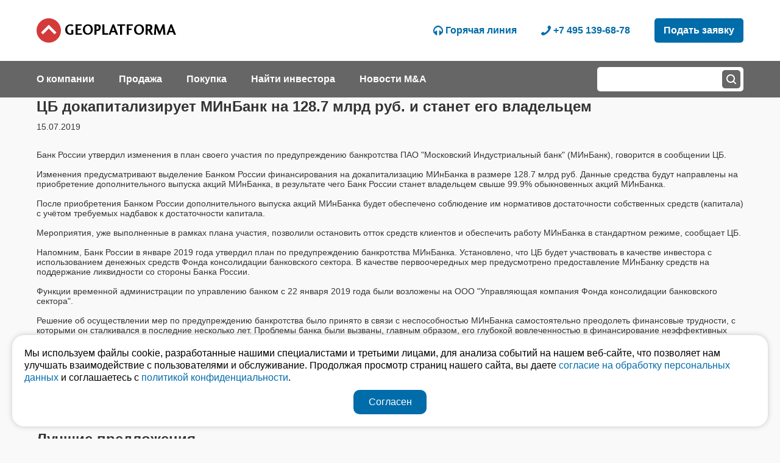

--- FILE ---
content_type: text/html; charset=windows-1251
request_url: https://geoplatforma.ru/item/tsb-dokapitaliziruet-minbank-na-1287-mlrd-rub-i-stanet-ego-vladeltsem.htm
body_size: 9111
content:
<!DOCTYPE HTML>
<HTML>
<HEAD>
<!-- Global site tag (gtag.js) - Google Analytics -->
<script async src="https://www.googletagmanager.com/gtag/js?id=UA-138238829-1"></script>
<script>
  window.dataLayer = window.dataLayer || [];
  function gtag(){dataLayer.push(arguments);}
  gtag('js', new Date());

  gtag('config', 'UA-138238829-1');
</script>
<!-- Facebook Pixel Code -->
<script>
!function(f,b,e,v,n,t,s)
{if(f.fbq)return;n=f.fbq=function(){n.callMethod?
n.callMethod.apply(n,arguments):n.queue.push(arguments)};
if(!f._fbq)f._fbq=n;n.push=n;n.loaded=!0;n.version='2.0';
n.queue=[];t=b.createElement(e);t.async=!0;
t.src=v;s=b.getElementsByTagName(e)[0];
s.parentNode.insertBefore(t,s)}(window,document,'script',
'https://connect.facebook.net/en_US/fbevents.js');
 fbq('init', '2037145669925230'); 
fbq('track', 'PageView');
</script>
<noscript>
 <img height="1" width="1" 
src="https://www.facebook.com/tr?id=2037145669925230&ev=PageView
&noscript=1"/>
</noscript>
<!-- End Facebook Pixel Code -->
<TITLE>ЦБ докапитализирует МИнБанк на 128.7 млрд руб. и станет его владельцем</TITLE>

<META http-equiv="content-type" content="text/html;charset=windows-1251" />
<META name="description" content="Банк России утвердил изменения в план своего участия по предупреждению банкротства ПАО "Московский Индустриальный банк" (МИнБанк), говорится в сообщении ЦБ." />
<META name="keywords" content="ЦБ докапитализирует МИнБанк на 128.7 млрд руб. и станет его владельцем " />
<META name="format-detection" content="telephone=no">
<meta http-equiv="Cache-Control" content="no-cache, no-store, must-revalidate">
<meta http-equiv="Pragma" content="no-cache">
<meta http-equiv="Expires" content="0">
<link rel="shortcut icon" href="/favicon.ico" />

<script type="text/javascript" src="https://yastatic.net/jquery/3.1.1/jquery.min.js"></script>

<script type="text/javascript" src="/js/ui/jquery-ui.min.js"></script>
<link rel="stylesheet" type="text/css" media="all" href="/js/ui/jquery-ui.min.css" />
<link rel="stylesheet" type="text/css" media="all" href="/js/ui/jquery-ui.structure.min.css" />

<link rel="stylesheet" href="https://cdn.jsdelivr.net/gh/fancyapps/fancybox@3.5.7/dist/jquery.fancybox.min.css" />
<script src="https://cdn.jsdelivr.net/gh/fancyapps/fancybox@3.5.7/dist/jquery.fancybox.min.js"></script>

<link rel="stylesheet" href="/uploader/css/jquery.fileupload.css">

<link rel="stylesheet" href="/js/owlcarousel/owl.carousel.min.css">
<link rel="stylesheet" href="/js/owlcarousel/owl.theme.default.min.css">
<script src="/js/owlcarousel/owl.carousel.min.js"></script>

<script src="https://cdn.jsdelivr.net/npm/chart.js@2.8.0"></script>

<script type="text/javascript" src="/js/functions.js?upd=65"></script>
<link rel="stylesheet" type="text/css" media="all" href="/img/style.css?upd=65" />

<meta name="viewport" content="width=device-width, height=device-height, initial-scale=1.0, user-scalable=0, minimum-scale=1.0, maximum-scale=1.0">
<meta name="mobile-web-app-capable" content="yes" />
<meta name="apple-mobile-web-app-capable" content="yes" />
<META name="format-detection" content="telephone=no">

<link rel="apple-touch-icon" sizes="180x180" href="/apple-touch-icon.png">
<link rel="icon" type="image/png" sizes="32x32" href="/favicon-32x32.png">
<link rel="icon" type="image/png" sizes="16x16" href="/favicon-16x16.png">
<link rel="manifest" href="/site.webmanifest">
<link rel="mask-icon" href="/safari-pinned-tab.svg" color="#5bbad5">
<meta name="msapplication-TileColor" content="#ffffff">
<meta name="theme-color" content="#ffffff">

</HEAD>
<BODY>
<div id="fb-root"></div>
<script async defer crossorigin="anonymous" src="https://connect.facebook.net/ru_RU/sdk.js#xfbml=1&version=v3.3"></script>

<!-- Yandex.Metrika counter --> <script type="text/javascript" > (function(m,e,t,r,i,k,a){m[i]=m[i]||function(){(m[i].a=m[i].a||[]).push(arguments)}; m[i].l=1*new Date();k=e.createElement(t),a=e.getElementsByTagName(t)[0],k.async=1,k.src=r,a.parentNode.insertBefore(k,a)}) (window, document, "script", "https://mc.yandex.ru/metrika/tag.js", "ym"); ym(51292930, "init", { clickmap:true, trackLinks:true, accurateTrackBounce:true, webvisor:true }); </script> <noscript><div><img src="https://mc.yandex.ru/watch/51292930" style="position:absolute; left:-9999px;" alt="" /></div></noscript> <!-- /Yandex.Metrika counter -->






<!-- Top -->

<div id="TopWrap"><div id="Top">

	<a href="/"><div id="TopLogo"> GeoPlatforma </div></a>
	
	<div id="TopBurger"></div>

	<a href="/application/"><div id="TopForm"> Подать заявку </div></a>
	
	<a href="tel:+7 495 139-68-78"><div class="TopMenu" id="TopPhone"> +7 495 139-68-78 </div></a>
	
	<a href="/hot-line/"><div class="TopMenu" id="TopHotLine"> Горячая линия </div></a>
	
	<!--<a href="/"><div class="TopMenu" id="TopEnglish"> English </div></a>-->

</div></div>

<!-- Top # -->


<!-- Top3 -->

<div id="Top3Wrap"><div id="Top3">
	
	<div id="TopSearch"> <form action="/jq/search.php" enctype="multipart/form-data" method="post"> <input type="text" id="TopSearchInput" name="searchquery" value="" autocomplete="off" /> <input type="submit" id="TopSearchButton" value="" /> </form> </div>
	
	<div class="Top3Menu Top3MenuHome"> <a href="/about/"><div> О компании </div></a> </div><div class="Top3Menu Top3MenuHome"> <a href="/sell/"><div> Продажа </div></a> </div><div class="Top3Menu Top3MenuHome"> <a href="/buy/"><div> Покупка </div></a> </div><div class="Top3Menu Top3MenuHome"> <a href="/find/"><div> Найти инвестора </div></a> </div><div class="Top3Menu"> <a href="/news/"><div> Новости M&A </div></a> </div>

</div></div>

<!-- Top3 # -->


<!-- MobMenu -->

<div id="MobMenu">

<div class="MobMenu"><a href="/gold-deposit/sell/"><div> Месторождения золота </div></a></div><div class="MobMenu"><a href="/quarries/sell/"><div> Карьеры </div></a></div><div class="MobMenu"><a href="/other-deposits/sell/"><div> Другие месторождения </div></a></div><div class="MobMenu"><a href="/gas-field/sell/"><div> Нефтегазовые месторождения </div></a></div><div class="MobMenu"><a href="/mining-storage/sell/"><div> АЗС, Нефтебазы, НПЗ </div></a></div><div class="MobMenu"><a href="/agriculture/sell/"><div> Сельскохозяйственные активы </div></a></div><div class="MobMenu"><a href="/factories/sell/"><div> Заводы, фабрики </div></a></div><div class="MobMenu"><a href="/commercial-real-estate/sell/"><div> Коммерческая недвижимость </div></a></div><div class="MobMenu"><a href="/sell/operating-business/"><div> Продажа готового бизнеса </div></a></div><div class="MobMenu"><a href="/investment-projects/sell/"><div> Девелоперские проекты </div></a></div>

</div>

<div id="MobSearch">

	<form action="/jq/search.php" enctype="multipart/form-data" method="post">
	<input type="text" id="MobSearchInput" name="searchquery" value="" autocomplete="off" /> <input type="submit" id="MobSearchButton" value="" />
	</form>
	
</div>

<!-- MobMenu # -->



<!-- OneItem -->

<div id="Items">

	<div id="OneItem">
		
		<h1>ЦБ докапитализирует МИнБанк на 128.7 млрд руб. и станет его владельцем</h1> 
			



<div id="ItemAgent"></div>


	<div class="OneItemText"> 15.07.2019 </div>


<div class="OneItemText"> <p><span style="font-family:arial,helvetica,sans-serif"><span style="font-size:14px">Банк России утвердил изменения в план своего участия по предупреждению банкротства ПАО &quot;Московский Индустриальный банк&quot; (МИнБанк), говорится в сообщении ЦБ.&nbsp;<br />
<br />
Изменения предусматривают выделение Банком России финансирования на докапитализацию МИнБанка в размере 128.7 млрд руб. Данные средства будут направлены на приобретение дополнительного выпуска акций МИнБанка, в результате чего Банк России станет владельцем свыше 99.9% обыкновенных акций МИнБанка.&nbsp;<br />
<br />
После приобретения Банком России дополнительного выпуска акций МИнБанка будет обеспечено соблюдение им нормативов достаточности собственных средств (капитала) с учётом требуемых надбавок к достаточности капитала.&nbsp;<br />
<br />
Мероприятия, уже выполненные в рамках плана участия, позволили остановить отток средств клиентов и обеспечить работу МИнБанка в стандартном режиме, сообщает ЦБ.&nbsp;<br />
<br />
Напомним, Банк России в январе 2019 года утвердил план по предупреждению банкротства МИнБанка. Установлено, что ЦБ будет участвовать в качестве инвестора с использованием денежных средств Фонда консолидации банковского сектора. В качестве первоочередных мер предусмотрено предоставление МИнБанку средств на поддержание ликвидности со стороны Банка России.&nbsp;<br />
<br />
Функции временной администрации по управлению банком с 22 января 2019 года были возложены на ООО &quot;Управляющая компания Фонда консолидации банковского сектора&quot;.&nbsp;<br />
<br />
Решение об осуществлении мер по предупреждению банкротства было принято в связи с неспособностью МИнБанка самостоятельно преодолеть финансовые трудности, с которыми он сталкивался в последние несколько лет. Проблемы банка были вызваны, главным образом, его глубокой вовлеченностью в финансирование неэффективных инвестиционных проектов в области строительства, промышленности и операций с недвижимостью. В результате значительная часть активов МИнБанка утратила ликвидность и перестала приносить доход. Признание обесценения таких активов привело к резкому снижению капитала банка и нарушению предельных значений обязательных нормативов, подчёркивал ЦБ.&nbsp;<br />
<br />
МИнБанк по состоянию на январь 2019 года занимал 33-е место по размеру активов среди российских банков. Активы банка на 1 января 2019 года составили 320.5 млрд руб.</span></span></p>
 </div>

		
		<div class="CB"></div>

	</div>
	
	<div class="CB"></div>
<div class="HomeHeader"> Лучшие предложения </div>

<div id="HomeLatest" class="owl-carousel"><div class="HomeLatest">
	
		<div class="HomeLatestImage" style="background-image: url( /wv/0002/3339.jpg );"></div><a href="/item/ooo-s-4-litsenziyami-na-geologicheskoe-izuchenie-nedr-vklyuchayushchee-poiski-i-otsenku-me.htm"><div class="HomeLatestName"> ООО с 4 лицензиями на геологическое изучение недр, включающее поиски и оценку месторождений россыпного золота </div><div class="HomeLatestText">
			<!--<div class="HomeLatestCat"> Месторождения золота </div>-->
			<div class="HomeLatestPlace"> Сибирский </div>
			<div class="HomeLatestPrice"> 140&nbsp;000&nbsp;000&nbsp;р. </div>
		</div></a>
	</div><div class="HomeLatest">
	
		<div class="HomeLatestImage" style="background-image: url( /wv/0002/3092.jpg );"></div><a href="/item/mestorozhdenie-rudnogo-zolota-p2p3---29-tonn.htm"><div class="HomeLatestName"> Месторождение рудного золота P2+P3 - 29 тонн </div><div class="HomeLatestText">
			<!--<div class="HomeLatestCat"> Месторождения золота </div>-->
			<div class="HomeLatestPlace"> Сибирский </div>
			<div class="HomeLatestPrice"> 250&nbsp;000&nbsp;000&nbsp;р. </div>
		</div></a>
	</div><div class="HomeLatest">
	
		<div class="HomeLatestImage" style="background-image: url( /wv/0002/3299.jpg );"></div><a href="/item/mestorozhdenie-korennogo-i-rossypnogo-zolota.htm"><div class="HomeLatestName"> Месторождение коренного и россыпного золота </div><div class="HomeLatestText">
			<!--<div class="HomeLatestCat"> Месторождения золота </div>-->
			<div class="HomeLatestPlace"> Дальневосточный </div>
			<div class="HomeLatestPrice"> Цена по запросу </div>
		</div></a>
	</div><div class="HomeLatest">
	
		<div class="HomeLatestImage" style="background-image: url( /wv/0002/3220.jpg );"></div><a href="/item/deystvuyushchiy-torgovyy-tsentr.htm"><div class="HomeLatestName"> Действующий торговый центр </div><div class="HomeLatestText">
			<!--<div class="HomeLatestCat"> Коммерческая недвижимость </div>-->
			<div class="HomeLatestPlace"> Центральный </div>
			<div class="HomeLatestPrice"> 1&nbsp;200&nbsp;000&nbsp;000&nbsp;р. </div>
		</div></a>
	</div><div class="HomeLatest">
	
		<div class="HomeLatestImage" style="background-image: url( /wv/0001/2832.jpg );"></div><a href="/item/gazokondensatnoe-mestorozhdenie-s-zapasami-s1-s2-1559-mlrdm3.htm"><div class="HomeLatestName"> Газоконденсатное  месторождение с запасами С1+ С2  1,559 млрд.м3 </div><div class="HomeLatestText">
			<!--<div class="HomeLatestCat"> Нефтегазовые месторождения </div>-->
			<div class="HomeLatestPlace"> Приволжский </div>
			<div class="HomeLatestPrice"> 1&nbsp;000&nbsp;000&nbsp;000&nbsp;р. </div>
		</div></a>
	</div><div class="HomeLatest">
	
		<div class="HomeLatestImage" style="background-image: url( /wv/0002/3125.jpg );"></div><a href="/item/rybno-pererabatyvayushchie-predpriyatie-1.htm"><div class="HomeLatestName"> Рыбно перерабатывающие предприятие </div><div class="HomeLatestText">
			<!--<div class="HomeLatestCat"> Заводы, фабрики </div>-->
			<div class="HomeLatestPlace"> Сибирский </div>
			<div class="HomeLatestPrice"> 150&nbsp;000&nbsp;000&nbsp;р. </div>
		</div></a>
	</div><div class="HomeLatest">
	
		<div class="HomeLatestImage" style="background-image: url( /wv/0002/3097.jpg );"></div><a href="/item/mestorozhdeniya-peska-s-utverzhdennymi-zapasami-39-005-tys-tonn.htm"><div class="HomeLatestName"> Месторождения песка с утвержденными запасами 39 005 тыс. тонн. </div><div class="HomeLatestText">
			<!--<div class="HomeLatestCat"> Карьеры </div>-->
			<div class="HomeLatestPlace"> Уральский </div>
			<div class="HomeLatestPrice"> Цена по запросу </div>
		</div></a>
	</div><div class="HomeLatest">
	
		<div class="HomeLatestImage" style="background-image: url( /wv/0002/3261.jpg );"></div><a href="/item/konditerskaya-fabrika.htm"><div class="HomeLatestName"> Кондитерская фабрика </div><div class="HomeLatestText">
			<!--<div class="HomeLatestCat"> Заводы, фабрики </div>-->
			<div class="HomeLatestPlace"> Северо-Западный </div>
			<div class="HomeLatestPrice"> Цена по запросу </div>
		</div></a>
	</div><div class="HomeLatest">
	
		<div class="HomeLatestImage" style="background-image: url( /wv/0002/3504.jpg );"></div><a href="/item/predpriyatiya-s-tremya-deystvuyushchimi-litsenziyami-s1s2-400-kg.htm"><div class="HomeLatestName"> Предприятия с тремя действующими лицензиями С1+С2 400 кг </div><div class="HomeLatestText">
			<!--<div class="HomeLatestCat"> Месторождения золота </div>-->
			<div class="HomeLatestPlace"> Сибирский </div>
			<div class="HomeLatestPrice"> Цена по запросу </div>
		</div></a>
	</div><div class="HomeLatest">
	
		<div class="HomeLatestImage" style="background-image: url( /wv/0002/3272.jpg );"></div><a href="/item/zolotodobyvayushchaya-kompaniya-s-neskolkimi-litsenziyami.htm"><div class="HomeLatestName"> Золотодобывающая компания с несколькими лицензиями </div><div class="HomeLatestText">
			<!--<div class="HomeLatestCat"> Месторождения золота </div>-->
			<div class="HomeLatestPlace"> Дальневосточный </div>
			<div class="HomeLatestPrice"> Цена по запросу </div>
		</div></a>
	</div><div class="HomeLatest">
	
		<div class="HomeLatestImage" style="background-image: url( /wv/0002/3106.jpg );"></div><a href="/item/mestorozhdenie-rudnogo-zolota-i-serebra-s1s2-rudy-32329-tys-t-zolota--51768-kg-serebra-722.htm"><div class="HomeLatestName"> Месторождение  рудного золота и серебра С1+С2 руды – 3232,9 тыс. т., золота- 5176,8 кг, серебра – 722,9 тн </div><div class="HomeLatestText">
			<!--<div class="HomeLatestCat"> Месторождения золота </div>-->
			<div class="HomeLatestPlace"> Дальневосточный </div>
			<div class="HomeLatestPrice"> Цена по запросу </div>
		</div></a>
	</div><div class="HomeLatest">
	
		<div class="HomeLatestImage" style="background-image: url( /wv/0002/3032.png );"></div><a href="/item/zhivotnovodcheskiy-kompleks.htm"><div class="HomeLatestName"> Животноводческий комплекс </div><div class="HomeLatestText">
			<!--<div class="HomeLatestCat"> Сельскохозяйственные активы </div>-->
			<div class="HomeLatestPlace"> Центральный </div>
			<div class="HomeLatestPrice"> Цена по запросу </div>
		</div></a>
	</div><div class="HomeLatest">
	
		<div class="HomeLatestImage" style="background-image: url( /wv/0001/2849.jpg );"></div><a href="/item/promyshlennaya-proizvodstvennaya-ploshchadka-5-ga.htm"><div class="HomeLatestName"> Промышленная производственная площадка 5 га </div><div class="HomeLatestText">
			<!--<div class="HomeLatestCat"> Заводы, фабрики </div>-->
			<div class="HomeLatestPlace"> Приволжский </div>
			<div class="HomeLatestPrice"> 150&nbsp;000&nbsp;000&nbsp;р. </div>
		</div></a>
	</div><div class="HomeLatest">
	
		<div class="HomeLatestImage" style="background-image: url( /wv/0002/3341.jpg );"></div><a href="/item/ooo-s-2-litsenziyami-s1s2-500-kg.htm"><div class="HomeLatestName"> ООО с 2 лицензиями С1+С2 500 кг </div><div class="HomeLatestText">
			<!--<div class="HomeLatestCat"> Месторождения золота </div>-->
			<div class="HomeLatestPlace"> Дальневосточный </div>
			<div class="HomeLatestPrice"> 12&nbsp;000&nbsp;000&nbsp;р. </div>
		</div></a>
	</div><div class="HomeLatest">
	
		<div class="HomeLatestImage" style="background-image: url( /wv/0001/2894.jpg );"></div><a href="/item/mestorozhdenie-granitnogo-kamnya-s-utverzhdennymi-zapasami-20-000-tysm3.htm"><div class="HomeLatestName"> Месторождение гранитного камня с утвержденными запасами – 20 000 тыс.м3. </div><div class="HomeLatestText">
			<!--<div class="HomeLatestCat"> Карьеры </div>-->
			<div class="HomeLatestPlace"> Северо-Западный </div>
			<div class="HomeLatestPrice"> 600&nbsp;000&nbsp;000&nbsp;р. </div>
		</div></a>
	</div><div class="HomeLatest">
	
		<div class="HomeLatestImage" style="background-image: url( /wv/0001/2951.jpg );"></div><a href="/item/skladskoy-kompleks-ploshchad-13-000-kvm.htm"><div class="HomeLatestName"> Складской комплекс, площадь 13 000 кв.м. </div><div class="HomeLatestText">
			<!--<div class="HomeLatestCat"> Коммерческая недвижимость </div>-->
			<div class="HomeLatestPlace"> Северо-Западный </div>
			<div class="HomeLatestPrice"> 400&nbsp;000&nbsp;000&nbsp;р. </div>
		</div></a>
	</div><div class="HomeLatest">
	
		<div class="HomeLatestImage" style="background-image: url( /wv/0002/3221.jpg );"></div><a href="/item/mestorozhdenie-rossypnogo-zolota-po-kategorii-s1s2---870-kg.htm"><div class="HomeLatestName"> Месторождение россыпного золота по категории С1+С2 - 870 кг </div><div class="HomeLatestText">
			<!--<div class="HomeLatestCat"> Месторождения золота </div>-->
			<div class="HomeLatestPlace"> Дальневосточный </div>
			<div class="HomeLatestPrice"> Цена по запросу </div>
		</div></a>
	</div><div class="HomeLatest">
	
		<div class="HomeLatestImage" style="background-image: url( /wv/0002/3035.jpg );"></div><a href="/item/mestorozhdenie-izvestnyaka-122-mln-m3.htm"><div class="HomeLatestName"> Месторождение известняка 122 млн. м3 </div><div class="HomeLatestText">
			<!--<div class="HomeLatestCat"> Карьеры </div>-->
			<div class="HomeLatestPlace"> Центральный </div>
			<div class="HomeLatestPrice"> 260&nbsp;000&nbsp;000&nbsp;р. </div>
		</div></a>
	</div><div class="HomeLatest">
	
		<div class="HomeLatestImage" style="background-image: url( /wv/0002/3617.jpg );"></div><a href="/item/prichal-dlya-krupnotonnazhnykh-vodnykh-transportov-klassa-reka-more.htm"><div class="HomeLatestName"> Причал для крупнотоннажных водных транспортов класса «Река-Море» </div><div class="HomeLatestText">
			<!--<div class="HomeLatestCat"> Коммерческая недвижимость </div>-->
			<div class="HomeLatestPlace"> Приволжский </div>
			<div class="HomeLatestPrice"> Цена по запросу </div>
		</div></a>
	</div><div class="HomeLatest">
	
		<div class="HomeLatestImage" style="background-image: url( /wv/0002/3599.jpg );"></div><a href="/item/deystvuyushchiy-park-otel-v-leningradskoy-oblasti.htm"><div class="HomeLatestName"> Действующий парк-отель в Ленинградской области </div><div class="HomeLatestText">
			<!--<div class="HomeLatestCat"> Коммерческая недвижимость </div>-->
			<div class="HomeLatestPlace"> Северо-Западный </div>
			<div class="HomeLatestPrice"> Цена по запросу </div>
		</div></a>
	</div><div class="HomeLatest">
	
		<div class="HomeLatestImage" style="background-image: url( /wv/0002/3431.jpg );"></div><a href="/item/deystvuyushchee-predpriyatie-s-litsenziyami-na-dobychu-s1s2-1400-kg.htm"><div class="HomeLatestName"> Действующее предприятие с лицензиями на добычу  С1+С2 1400 кг </div><div class="HomeLatestText">
			<!--<div class="HomeLatestCat"> Месторождения золота </div>-->
			<div class="HomeLatestPlace"> Дальневосточный </div>
			<div class="HomeLatestPrice"> Цена по запросу </div>
		</div></a>
	</div><div class="HomeLatest">
	
		<div class="HomeLatestImage" style="background-image: url( /wv/0001/2992.jpg );"></div><a href="/item/razvlekatelnyy-kompleks-kazino-gostinitsa-restoran.htm"><div class="HomeLatestName"> Развлекательный комплекс: казино, гостиница, ресторан </div><div class="HomeLatestText">
			<!--<div class="HomeLatestCat"> Коммерческая недвижимость </div>-->
			<div class="HomeLatestPlace">  </div>
			<div class="HomeLatestPrice"> 1&nbsp;500&nbsp;000&nbsp;000&nbsp;р. </div>
		</div></a>
	</div><div class="HomeLatest">
	
		<div class="HomeLatestImage" style="background-image: url( /wv/0001/2601.jpg );"></div><a href="/item/npz-s-proizvoditelnostyu-1-000-000-tonn-v-god.htm"><div class="HomeLatestName"> НПЗ с производительностью 1 000 000 тонн в год </div><div class="HomeLatestText">
			<!--<div class="HomeLatestCat"> АЗС, Нефтебазы, НПЗ </div>-->
			<div class="HomeLatestPlace"> Приволжский </div>
			<div class="HomeLatestPrice"> Цена по запросу </div>
		</div></a>
	</div><div class="HomeLatest">
	
		<div class="HomeLatestImage" style="background-image: url( /wv/0002/3201.jpg );"></div><a href="/item/mestorozhdenie-korennogo-zolota-po-kategorii-r2r3-45-tn.htm"><div class="HomeLatestName"> Месторождение коренного золота  по категории Р2+Р3 45 тн. </div><div class="HomeLatestText">
			<!--<div class="HomeLatestCat"> Месторождения золота </div>-->
			<div class="HomeLatestPlace"> Дальневосточный </div>
			<div class="HomeLatestPrice"> Цена по запросу </div>
		</div></a>
	</div><div class="HomeLatest">
	
		<div class="HomeLatestImage" style="background-image: url( /wv/0001/2830.jpg );"></div><a href="/item/mestorozhdenie-rudnogo-zolota-s1s2---3-663-kg.htm"><div class="HomeLatestName"> Месторождение рудного золота, С1+С2 - 3 663 кг </div><div class="HomeLatestText">
			<!--<div class="HomeLatestCat"> Месторождения золота </div>-->
			<div class="HomeLatestPlace"> Сибирский </div>
			<div class="HomeLatestPrice"> 400&nbsp;000&nbsp;000&nbsp;р. </div>
		</div></a>
	</div><div class="HomeLatest">
	
		<div class="HomeLatestImage" style="background-image: url( /wv/0002/3198.jpg );"></div><a href="/item/mestorozhdenie-rudnogo-zolota-2.htm"><div class="HomeLatestName"> Месторождение рудного золота </div><div class="HomeLatestText">
			<!--<div class="HomeLatestCat"> Месторождения золота </div>-->
			<div class="HomeLatestPlace"> Дальневосточный </div>
			<div class="HomeLatestPrice"> 2&nbsp;300&nbsp;000&nbsp;000&nbsp;р. </div>
		</div></a>
	</div><div class="HomeLatest">
	
		<div class="HomeLatestImage" style="background-image: url( /wv/0002/3342.jpg );"></div><a href="/item/mestorozhdenie-korennogo-i-rossypnogo-zolota-s-zapasami-vs1s2-6t-r2-58-t.htm"><div class="HomeLatestName"> Месторождение коренного и россыпного золота с запасами  В+С1+С2 6т., Р2 – 58 т. </div><div class="HomeLatestText">
			<!--<div class="HomeLatestCat"> Месторождения золота </div>-->
			<div class="HomeLatestPlace"> Дальневосточный </div>
			<div class="HomeLatestPrice"> Цена по запросу </div>
		</div></a>
	</div><div class="HomeLatest">
	
		<div class="HomeLatestImage" style="background-image: url( /wv/0001/2522.jpg );"></div><a href="/item/karer-kvartsevogo-peska-obem-zapasov-10-11-mln-tonn.htm"><div class="HomeLatestName"> Карьер кварцевого песка, объем запасов 10-11 млн тонн. </div><div class="HomeLatestText">
			<!--<div class="HomeLatestCat"> Карьеры </div>-->
			<div class="HomeLatestPlace"> Северо-Кавказский </div>
			<div class="HomeLatestPrice"> 130&nbsp;000&nbsp;000&nbsp;р. </div>
		</div></a>
	</div><div class="HomeLatest">
	
		<div class="HomeLatestImage" style="background-image: url( /wv/0002/3088.jpg );"></div><a href="/item/neftebaza-obem-edinovremennogo-khraneniya-15-170-kub-m.htm"><div class="HomeLatestName"> Нефтебаза, объём единовременного хранения 15 170 куб. м </div><div class="HomeLatestText">
			<!--<div class="HomeLatestCat"> АЗС, Нефтебазы, НПЗ </div>-->
			<div class="HomeLatestPlace"> Центральный </div>
			<div class="HomeLatestPrice"> Цена по запросу </div>
		</div></a>
	</div><div class="HomeLatest">
	
		<div class="HomeLatestImage" style="background-image: url( /wv/0001/2039.jpg );"></div><a href="/item/baza-otdykha-na-volge-beregovaya-liniya---1200-m-zemlya-v-sobstvennosti.htm"><div class="HomeLatestName"> База отдыха на Волге, береговая линия - 1200 м, земля в собственности </div><div class="HomeLatestText">
			<!--<div class="HomeLatestCat"> Коммерческая недвижимость </div>-->
			<div class="HomeLatestPlace"> Центральный </div>
			<div class="HomeLatestPrice"> Цена по запросу </div>
		</div></a>
	</div><div class="HomeLatest">
	
		<div class="HomeLatestImage" style="background-image: url( /wv/0002/3199.jpg );"></div><a href="/item/deystvuyushchee-zolotodobyvayushchee-predpriyatie-s-litsenziyami-na-dobychu.htm"><div class="HomeLatestName"> Действующее золотодобывающее предприятие с лицензиями на добычу </div><div class="HomeLatestText">
			<!--<div class="HomeLatestCat"> Месторождения золота </div>-->
			<div class="HomeLatestPlace"> Дальневосточный </div>
			<div class="HomeLatestPrice"> 110&nbsp;000&nbsp;000&nbsp;р. </div>
		</div></a>
	</div><div class="HomeLatest">
	
		<div class="HomeLatestImage" style="background-image: url( /wv/0002/3340.jpg );"></div><a href="/item/ooo-s-2-litsenziyami-na-geologicheskoe-izuchenie-nedr-vklyuchayushchee-poiski-i-otsenku-me.htm"><div class="HomeLatestName"> ООО с 2 лицензиями на геологическое изучение недр, включающее поиски и оценку месторождений россыпного золота и серебра </div><div class="HomeLatestText">
			<!--<div class="HomeLatestCat"> Месторождения золота </div>-->
			<div class="HomeLatestPlace"> Дальневосточный </div>
			<div class="HomeLatestPrice"> 5&nbsp;000&nbsp;000&nbsp;р. </div>
		</div></a>
	</div><div class="HomeLatest">
	
		<div class="HomeLatestImage" style="background-image: url( /wv/0002/3176.jpg );"></div><a href="/item/mestorozhdenie-korennogo-zolota-s-utverzhdennymi-zapasami-po-kategorii-s1s2-700kg.htm"><div class="HomeLatestName"> Месторождение коренного золота с утвержденными запасами  по категории С1+С2 700кг </div><div class="HomeLatestText">
			<!--<div class="HomeLatestCat"> Месторождения золота </div>-->
			<div class="HomeLatestPlace"> Сибирский </div>
			<div class="HomeLatestPrice"> 800&nbsp;000&nbsp;000&nbsp;р. </div>
		</div></a>
	</div><div class="HomeLatest">
	
		<div class="HomeLatestImage" style="background-image: url( /wv/0002/3430.jpg );"></div><a href="/item/mestorozhdenie-rudnogo-zolota-3.htm"><div class="HomeLatestName"> Месторождение рудного золота </div><div class="HomeLatestText">
			<!--<div class="HomeLatestCat"> Месторождения золота </div>-->
			<div class="HomeLatestPlace"> Страны СНГ </div>
			<div class="HomeLatestPrice"> Цена по запросу </div>
		</div></a>
	</div><div class="HomeLatest">
	
		<div class="HomeLatestImage" style="background-image: url( /wv/0002/3026.jpg );"></div><a href="/item/mestorozhdenie-rudnogo-zolota-87-tonn.htm"><div class="HomeLatestName"> Месторождение рудного золота 87 тонн </div><div class="HomeLatestText">
			<!--<div class="HomeLatestCat"> Месторождения золота </div>-->
			<div class="HomeLatestPlace">  </div>
			<div class="HomeLatestPrice"> Цена по запросу </div>
		</div></a>
	</div><div class="HomeLatest">
	
		<div class="HomeLatestImage" style="background-image: url( /wv/0001/2010.jpg );"></div><a href="/item/baza-khraneniya-svetlykh-nefteproduktov-2-200-mkub.htm"><div class="HomeLatestName"> База хранения светлых нефтепродуктов  2 200 м.куб </div><div class="HomeLatestText">
			<!--<div class="HomeLatestCat"> АЗС, Нефтебазы, НПЗ </div>-->
			<div class="HomeLatestPlace"> Центральный </div>
			<div class="HomeLatestPrice"> 185&nbsp;000&nbsp;000&nbsp;р. </div>
		</div></a>
	</div><div class="HomeLatest">
	
		<div class="HomeLatestImage" style="background-image: url( /wv/0001/1964.jpg );"></div><a href="/item/deystvuyushchaya-neftyanaya-kompaniya-dobycha-20-000-tonn.htm"><div class="HomeLatestName"> Действующая нефтяная компания добыча 20 000 тонн </div><div class="HomeLatestText">
			<!--<div class="HomeLatestCat"> Нефтегазовые месторождения </div>-->
			<div class="HomeLatestPlace"> Приволжский </div>
			<div class="HomeLatestPrice"> 800&nbsp;000&nbsp;000&nbsp;р. </div>
		</div></a>
	</div><div class="HomeLatest">
	
		<div class="HomeLatestImage" style="background-image: url( /wv/0002/3157.jpg );"></div><a href="/item/mestorozhdenie-rudnogo-zolota-i-serebra-140-tonn.htm"><div class="HomeLatestName"> Месторождение рудного золота и серебра 140 тонн </div><div class="HomeLatestText">
			<!--<div class="HomeLatestCat"> Месторождения золота </div>-->
			<div class="HomeLatestPlace">  </div>
			<div class="HomeLatestPrice"> Цена по запросу </div>
		</div></a>
	</div><div class="HomeLatest">
	
		<div class="HomeLatestImage" style="background-image: url( /wv/0002/3655.jpg );"></div><a href="/item/razvitiya-territorii-ploshchadyu-1178-ga.htm"><div class="HomeLatestName"> Развития территории площадью 11,78 га </div><div class="HomeLatestText">
			<!--<div class="HomeLatestCat"> Девелоперские проекты </div>-->
			<div class="HomeLatestPlace"> Центральный </div>
			<div class="HomeLatestPrice"> 1&nbsp;500&nbsp;000&nbsp;000&nbsp;р. </div>
		</div></a>
	</div><div class="HomeLatest">
	
		<div class="HomeLatestImage" style="background-image: url( /wv/0001/2634.jpg );"></div><a href="/item/mestorozhdenie-rudnogo-zolota-s1s2-104-tonny.htm"><div class="HomeLatestName"> Месторождение рудного золота С1+С2 10,4 тонны </div><div class="HomeLatestText">
			<!--<div class="HomeLatestCat"> Месторождения золота </div>-->
			<div class="HomeLatestPlace"> Сибирский </div>
			<div class="HomeLatestPrice"> Цена по запросу </div>
		</div></a>
	</div><div class="HomeLatest">
	
		<div class="HomeLatestImage" style="background-image: url( /wv/0002/3007.jpg );"></div><a href="/item/mestorozhdeniya-rudnogo-zolota-p1p3-40-tonn-v-amurskoy-oblasti.htm"><div class="HomeLatestName"> Месторождения рудного золота P1+P3 40 тонн в Амурской области </div><div class="HomeLatestText">
			<!--<div class="HomeLatestCat"> Месторождения золота </div>-->
			<div class="HomeLatestPlace"> Дальневосточный </div>
			<div class="HomeLatestPrice"> Цена по запросу </div>
		</div></a>
	</div><div class="HomeLatest">
	
		<div class="HomeLatestImage" style="background-image: url( /wv/0002/3298.jpg );"></div><a href="/item/mestorozhdenie-rudnogo-zolota-p1p2-56-tonn.htm"><div class="HomeLatestName"> Месторождение рудного золота P1+P2 56 тонн </div><div class="HomeLatestText">
			<!--<div class="HomeLatestCat"> Месторождения золота </div>-->
			<div class="HomeLatestPlace"> Приволжский </div>
			<div class="HomeLatestPrice"> 55&nbsp;000&nbsp;000&nbsp;р. </div>
		</div></a>
	</div><div class="HomeLatest">
	
		<div class="HomeLatestImage" style="background-image: url( /wv/0002/3234.jpg );"></div><a href="/item/deystvuyushchee-zolotodobyvayushchee-predpriyatie-1.htm"><div class="HomeLatestName"> Действующее золотодобывающее предприятие </div><div class="HomeLatestText">
			<!--<div class="HomeLatestCat"> Месторождения золота </div>-->
			<div class="HomeLatestPlace"> Дальневосточный </div>
			<div class="HomeLatestPrice"> Цена по запросу </div>
		</div></a>
	</div><div class="HomeLatest">
	
		<div class="HomeLatestImage" style="background-image: url( /wv/0001/2735.jpg );"></div><a href="/item/restoran-krupnoy-i-razvivayushchey-seti-black-star-burger.htm"><div class="HomeLatestName"> Ресторан крупной и развивающей сети Black Star Burger </div><div class="HomeLatestText">
			<!--<div class="HomeLatestCat">  </div>-->
			<div class="HomeLatestPlace"> Северо-Кавказский </div>
			<div class="HomeLatestPrice"> 20&nbsp;000&nbsp;000&nbsp;р. </div>
		</div></a>
	</div><div class="HomeLatest">
	
		<div class="HomeLatestImage" style="background-image: url( /wv/0002/3653.jpg );"></div><a href="/item/priobretem-zu-ot-5-ga-pod-malo-ili-sredneetazhnoe-stroitelstvo.htm"><div class="HomeLatestName"> Приобретем ЗУ от 5 га, под мало или среднеэтажное строительство </div><div class="HomeLatestText">
			<!--<div class="HomeLatestCat"> Девелоперские проекты </div>-->
			<div class="HomeLatestPlace"> Центральный </div>
			<div class="HomeLatestPrice"> Цена по запросу </div>
		</div></a>
	</div><div class="HomeLatest">
	
		<div class="HomeLatestImage" style="background-image: url( /wv/0001/2778.jpg );"></div><a href="/item/deystvuyushchie-mestorozhdeniya-stroitelnykh-peskov-s-zapasami-s1---13-970-tysm3.htm"><div class="HomeLatestName"> Действующие месторождения строительных песков с запасами С1 - 13 970 тыс.м3 </div><div class="HomeLatestText">
			<!--<div class="HomeLatestCat"> Карьеры </div>-->
			<div class="HomeLatestPlace"> Южный </div>
			<div class="HomeLatestPrice"> 250&nbsp;000&nbsp;000&nbsp;р. </div>
		</div></a>
	</div><div class="HomeLatest">
	
		<div class="HomeLatestImage" style="background-image: url( /wv/0001/2781.jpg );"></div><a href="/item/mestorozhdenie-nefti-s-zapasami-s1---827331-tyst-s2---202848113-tyst.htm"><div class="HomeLatestName"> Месторождение нефти с запасами С1 - 827/331 тыс.т., С2 - 20284/8113 тыс.т. </div><div class="HomeLatestText">
			<!--<div class="HomeLatestCat"> Нефтегазовые месторождения </div>-->
			<div class="HomeLatestPlace"> Приволжский </div>
			<div class="HomeLatestPrice"> 700&nbsp;000&nbsp;000&nbsp;р. </div>
		</div></a>
	</div><div class="HomeLatest">
	
		<div class="HomeLatestImage" style="background-image: url( /wv/0002/3067.jpg );"></div><a href="/item/mestorozhdenie-rossypnogo-zolota-s1---135-kg-s2---194kg.htm"><div class="HomeLatestName"> Месторождение россыпного золота С1 - 135 кг, С2 - 19,4кг </div><div class="HomeLatestText">
			<!--<div class="HomeLatestCat"> Месторождения золота </div>-->
			<div class="HomeLatestPlace"> Приволжский </div>
			<div class="HomeLatestPrice"> 120&nbsp;000&nbsp;000&nbsp;р. </div>
		</div></a>
	</div><div class="HomeLatest">
	
		<div class="HomeLatestImage" style="background-image: url( /wv/0001/2947.png );"></div><a href="/item/karer-stroitelnogo-kamnya-granitov-rapakivi.htm"><div class="HomeLatestName"> Карьер строительного камня (гранитов-рапакиви) </div><div class="HomeLatestText">
			<!--<div class="HomeLatestCat"> Карьеры </div>-->
			<div class="HomeLatestPlace"> Северо-Западный </div>
			<div class="HomeLatestPrice"> 550&nbsp;000&nbsp;000&nbsp;р. </div>
		</div></a>
	</div><div class="HomeLatest">
	
		<div class="HomeLatestImage" style="background-image: url( /wv/0002/3631.jpg );"></div><a href="/item/karer-s-zapasami-po-kategorii-s1-11003-tysm3.htm"><div class="HomeLatestName"> Карьер с запасами по категории С1 1100,3 тыс.м3 </div><div class="HomeLatestText">
			<!--<div class="HomeLatestCat"> Карьеры </div>-->
			<div class="HomeLatestPlace"> Центральный </div>
			<div class="HomeLatestPrice"> 48&nbsp;000&nbsp;000&nbsp;р. </div>
		</div></a>
	</div><div class="HomeLatest">
	
		<div class="HomeLatestImage" style="background-image: url( /wv/0002/3209.jpg );"></div><a href="/item/deystvuyushchaya-baza-otdykha-v-zhivopisnom-meste-zemlya-5ga-v-sobstvennosti.htm"><div class="HomeLatestName"> Действующая база отдыха в живописном месте земля 5га в собственности </div><div class="HomeLatestText">
			<!--<div class="HomeLatestCat"> Коммерческая недвижимость </div>-->
			<div class="HomeLatestPlace"> Центральный </div>
			<div class="HomeLatestPrice"> 150&nbsp;000&nbsp;000&nbsp;р. </div>
		</div></a>
	</div><div class="HomeLatest">
	
		<div class="HomeLatestImage" style="background-image: url( /wv/0001/2007.png );"></div><a href="/item/agropromyshlennyy-kholding-70-000-ga.htm"><div class="HomeLatestName"> Агропромышленный холдинг  70 000 га </div><div class="HomeLatestText">
			<!--<div class="HomeLatestCat"> Сельскохозяйственные активы </div>-->
			<div class="HomeLatestPlace"> Сибирский </div>
			<div class="HomeLatestPrice"> Цена по запросу </div>
		</div></a>
	</div><div class="HomeLatest">
	
		<div class="HomeLatestImage" style="background-image: url( /wv/0002/3297.jpg );"></div><a href="/item/ooo-s-litsenziyami-na-geologicheskoe-izuchenie-nedr-vklyuchayushchee-poiski-i-otsenku-mest.htm"><div class="HomeLatestName"> ООО с лицензиями на геологическое изучение недр, включающее поиски и оценку месторождений россыпного золота </div><div class="HomeLatestText">
			<!--<div class="HomeLatestCat"> Месторождения золота </div>-->
			<div class="HomeLatestPlace"> Уральский </div>
			<div class="HomeLatestPrice"> Цена по запросу </div>
		</div></a>
	</div><div class="HomeLatest">
	
		<div class="HomeLatestImage" style="background-image: url( /wv/0002/3101.jpg );"></div><a href="/item/mestorozhdenie-korennogo-s1s2---12-tn-rossypnogo-zolota-s1s2---2-tn.htm"><div class="HomeLatestName"> Месторождение коренного С1+С2 - 12 тн, россыпного золота С1+С2 - 2 тн </div><div class="HomeLatestText">
			<!--<div class="HomeLatestCat"> Месторождения золота </div>-->
			<div class="HomeLatestPlace"> Дальневосточный </div>
			<div class="HomeLatestPrice"> Цена по запросу </div>
		</div></a>
	</div><div class="HomeLatest">
	
		<div class="HomeLatestImage" style="background-image: url( /wv/0002/3633.jpg );"></div><a href="/item/mestorozhdeniya-stroitelnykh-peskov.htm"><div class="HomeLatestName"> Месторождения строительных песков </div><div class="HomeLatestText">
			<!--<div class="HomeLatestCat"> Карьеры </div>-->
			<div class="HomeLatestPlace"> Центральный </div>
			<div class="HomeLatestPrice"> Цена по запросу </div>
		</div></a>
	</div><div class="HomeLatest">
	
		<div class="HomeLatestImage" style="background-image: url( /wv/0002/3626.jpg );"></div><a href="/item/mestorozhdenie-kvartsevykh-peskov-dlya-stekolnoy-promyshlennosti.htm"><div class="HomeLatestName"> Месторождение кварцевых песков для стекольной промышленности </div><div class="HomeLatestText">
			<!--<div class="HomeLatestCat"> Карьеры </div>-->
			<div class="HomeLatestPlace"> Центральный </div>
			<div class="HomeLatestPrice"> Цена по запросу </div>
		</div></a>
	</div><div class="HomeLatest">
	
		<div class="HomeLatestImage" style="background-image: url( /wv/0002/3654.png );"></div><a href="/item/zemelnyy-uchastok-108-ga-pod-maloetazhnoe-stroitelstvo.htm"><div class="HomeLatestName"> Земельный участок 108 га под малоэтажное строительство </div><div class="HomeLatestText">
			<!--<div class="HomeLatestCat"> Девелоперские проекты </div>-->
			<div class="HomeLatestPlace"> Центральный </div>
			<div class="HomeLatestPrice"> 1&nbsp;750&nbsp;000&nbsp;000&nbsp;р. </div>
		</div></a>
	</div></div>



</div>

<!-- OneItem # -->
<!-- Bottom -->

<div id="BottomWrap"><div id="Bottom">

	<div class="BottomD">

		<div class="Bottom">
		
			<div id="BottomLogo"> GeoPlatforma </div>
		
		</div>
	
		<div class="Bottom"><a href="tel:+7 495 139-68-78">+7 495 139-68-78</a></div>
	
		<div class="Bottom"><a href="mailto:info@geoplatforma.ru">info@geoplatforma.ru</a></div>
	
		<div class="Bottom"> Химки Бизнес Парк<br />141400, Московская обл.,<br />г. Химки, ул. Ленинградская,<br />вл. 39, стр. 6</div>
		
	</div>

	<div class="BottomD">

		<div class="Bottom"><a href="/about/">О компании</a></div>
		<div class="Bottom"><a href="/contacts/">Контакты</a></div>
		
	</div>
	
	<div class="BottomD BottomDR">
	
		<div class="fb-page" data-href="https://www.facebook.com/geoplatform/" data-tabs="" data-width="320" data-height="240" data-small-header="false" data-adapt-container-width="true" data-hide-cover="false" data-show-facepile="true"><blockquote cite="https://www.facebook.com/geoplatform/" class="fb-xfbml-parse-ignore"><a href="https://www.facebook.com/geoplatform/" target="_blank">Geoplatforma LLC</a></blockquote></div>
		
	</div>

	<div class="BottomD">

		<div class="Bottom"> <a href="/gold-deposit/sell/">Золото</a> </div>
		<div class="Bottom"> <a href="/quarries/sell/">Карьеры</a> </div>
		<div class="Bottom"> <a href="/other-deposits/sell/">Другие месторождения</a> </div>
		<div class="Bottom"> <a href="/gas-field/sell/">Нефтегазовые месторождения</a> </div>
		<div class="Bottom"> <a href="/mining-storage/sell/">АЗС, нефтебазы, НПЗ</a> </div>
		<div class="Bottom"> <a href="/agriculture/sell/">Сельскохозяйственные активы</a> </div>
		<div class="Bottom"> <a href="/forest-industry/sell/">Лесопромышленные активы</a> </div>
		<div class="Bottom"> <a href="/fish-industry/sell/">Рыбоводческие активы</a> </div>
		<div class="Bottom"> <a href="/factories/sell/">Заводы, фабрики</a> </div>
		<div class="Bottom"> <a href="/commercial-real-estate/sell/">Коммерческая недвижимость</a> </div>
		<div class="Bottom"> <a href="/sell/operating-business/">Готовый бизнес</a> </div>
		<div class="Bottom"> <a href="/investment-projects/sell/">Инвестиционные проекты</a> </div>
		
	</div>
	
	<div class="BottomD">© 2012-2026 Bce пpaвa зaщищeны ООО "Геоплатформа". Иcпoльзoвaниe дaннoгo caйтa oзнaчaeт coглacиe c <a href="/privacy-policy/">Пoлитикoй кoнфидeнциaльнocти</a>. Предоставленные на сайте данные имеют информационный характер и не являются публичной офертой.</div>
	<div class="BottomD"><a href="/item/forma-soglasiya-na-obrabotku-personalnykh-dannykh-subekta-personalnykh-dannykh-reklamno-in.htm">Согласие на обработку персональных данных</a></div>

</div></div>

<!-- Bottom # --><a href="/application/"><div id="BottomForm"> Подать заявку </div></a>
<div id="GPCookie">
    <div class="GPCookie"> Мы используем файлы cookie, разработанные нашими специалистами и третьими лицами, для анализа событий на нашем веб-сайте, что позволяет нам улучшать взаимодействие с пользователями и обслуживание. Продолжая просмотр страниц нашего сайта, вы даете <a href="/item/forma-soglasiya-na-obrabotku-personalnykh-dannykh-subekta-personalnykh-dannykh-reklamno-in.htm">согласие на обработку персональных данных</a> и соглашаетесь с <a href="/privacy-policy/">политикой конфиденциальности</a>. </div>
    <div class="GPCookie" id="GPCookieSubmit"> Согласен </div>
</div>
<style>
#GPCookie {
	position: fixed;
	z-index: 10000;
	right: 20px;
	bottom: 20px;
	left: 20px;
    padding: 10px 10px 20px 10px;
    background-color: #ffffff;
    color: #000000;
    font-size: 16px;
    line-height: 20px;
    box-shadow: 0 0 10px rgba( 0, 0, 0, 0.2 );
    border-radius: 20px;
}
.GPCookie {
    padding: 10px;
}
#GPCookieSubmit {
    margin: 0 auto;
    padding: 10px;
    width: 100px;
    background-color: #006CAA;
    color: #ffffff;
    text-align: center;
    border-radius: 10px;
    cursor: pointer;
}
#GPCookieSubmit:hover {
    background-color: #D43A3A;
}
</style>
<script>
$("#GPCookieSubmit").click(function() {
    $("#GPCookie").hide();
    $.ajax({
        type: "POST",
        url: "/js/cookie.php"
    });
});
</script>


<div id="OverBody"></div>

<div id="CallMeBack"><div id="CallMeBlock"><div id="CallMeClose"></div><div id="CallMeDiv"><div id="CallMeDivH">Обратный звонок</div><div>Имя</div><div><input id="CallMeDivName" type="text" value="" /></div><div>Адрес эл. почты</div><div><input id="CallMeDivEmail" type="text" value="" /></div><div>Номер телефона</div><div><input id="CallMeDivPhone" type="text" value="" /></div><div><div id="CallMeSend">Отправить</div></div><div id="CallMeBackAnswer">Мы перезвоним&nbsp;вам в&nbsp;ближайшее время!</div></div></div></div>

</BODY>
</HTML><!-- 0 -->

--- FILE ---
content_type: application/javascript
request_url: https://geoplatforma.ru/js/functions.js?upd=65
body_size: 1674
content:
var	ReloadID,
	WindowWidth;


$(window).on("load", function () {
	Reload();
});


$(window).resize(function() {
if( WindowWidth != $(window).width() ){
WindowWidth = $(window).width();
	if( $(window).width() > 1023 ){
	$("#Top").css({"padding-top":"0"});
	$("#TopForm, .TopMenu, #Top3Wrap").show();
	$(".fb-page").attr({ "data-width": "320" });
	} else {
	$("#Top").css({"padding-top":"40px"});
	$("#TopForm, .TopMenu, #Top3Wrap").hide();
	$(".fb-page").attr({ "data-width": "240" });
	}
	clearTimeout(ReloadID);
	ReloadID = setTimeout( Reload, 500 );
}
});

function FOwlCarousel(){
	$('.owl-carousel').owlCarousel('destroy');
	if( $(window).width() > 1023 ){
	$('.owl-carousel').owlCarousel({
    	loop:false,
    	margin:0,
    	nav:true,
  	 	autoplay:true,
  	 	autoplayTimeout:2000,
   		autoplayHoverPause:true,
    	items:3
	});
	} else {
	$('.owl-carousel').owlCarousel({
    	loop:true,
    	margin:0,
    	nav:true,
  	 	autoplay:true,
  	 	autoplayTimeout:2000,
   		autoplayHoverPause:true,
    	items:1
	});
	}
}

function Reload(){

$(document).ready(function(){
	FOwlCarousel();	
});
	
}

$(document).ready(function(){

	WindowWidth = $(window).width();

	FOwlCarousel();

	$('[data-fancybox="gallery"]').fancybox({
		loop: true
	});

	$("#OneItemOrder").click(function() {
	if( $("#OneItemOrder").hasClass("ItemPriceAgent") === true ){
			$.ajax({
			type: "GET",
			url: "/js/agent.php",
			data: "id=" + encodeURIComponent( $("#OneItemOrder").attr("xagent") ),
			success: function( result ) {
				if( result == "" ){
				} else {
				$("#ItemAgent").html( result ).show();
				$("#OneItemOrder").hide();
				}
			}
			});
	} else {
		$("html, body").animate({ scrollTop: $("#MyRequest").offset().top }, 800);
	}
	});

	$( "#RequestH" ).keyup(function(e) {	
	var	UPhoneInput = $.trim( $( "#RequestH" ).val() ).replace( /\s\s+/, " " ).match(/\d/g);
		if( UPhoneInput[0] == 8 ){
			UPhoneInput[0] = "7";
		}
		if( UPhoneInput[0] != 7 ){
			UPhoneInput.unshift( "7" );
		}
		if( UPhoneInput[1] === undefined ){ UPhoneInput[1] = ""; }
		if( UPhoneInput[2] === undefined ){ UPhoneInput[2] = ""; }
		if( UPhoneInput[3] === undefined ){ UPhoneInput[3] = ""; }
		if( UPhoneInput[4] === undefined ){ UPhoneInput[4] = ""; }
		if( UPhoneInput[5] === undefined ){ UPhoneInput[5] = ""; }
		if( UPhoneInput[6] === undefined ){ UPhoneInput[6] = ""; }
		if( UPhoneInput[7] === undefined ){ UPhoneInput[7] = ""; }
		if( UPhoneInput[8] === undefined ){ UPhoneInput[8] = ""; }
		if( UPhoneInput[9] === undefined ){ UPhoneInput[9] = ""; }
		if( UPhoneInput[10] === undefined ){ UPhoneInput[10] = ""; }
		if( UPhoneInput[7] != "" ){
			UPhoneInput[7] = "-" + UPhoneInput[7];
		}
		if( UPhoneInput[9] != "" ){
			UPhoneInput[9] = "-" + UPhoneInput[9];
		}
		UPhoneInput = $.trim( "+" + UPhoneInput[0] + " " + UPhoneInput[1] + UPhoneInput[2] + UPhoneInput[3] + " " + UPhoneInput[4] + UPhoneInput[5] + UPhoneInput[6] + UPhoneInput[7] + UPhoneInput[8] + UPhoneInput[9] + UPhoneInput[10] );	
		$( "#RequestH" ).val( UPhoneInput );
	});

	var	HomeItemsL = $(".HomeItems").length,
		HomeItemsI = 0;
	
	var HomeItemsInv = setInterval(function() {

		var IPre = HomeItemsI,
			iCur = IPre;
  		
  			HomeItemsI++;
  			if( HomeItemsI == HomeItemsL ){
  				HomeItemsI = 0;
  			}
  		
  			iCur = HomeItemsI;
  			
  		$(".HomeItems").eq( iCur ).show( "fade", 1500, function(){
			$(".HomeItems").eq( IPre ).hide();
  		});
  		
	}, 4000 );
	
	$("#HomeSubscribeText").mouseenter(function(e) {	
		$(this).hide();
		$("#HomeSubscribe input:text").focus();
	});
	$("#HomeSubscribe input:text").keyup(function(e) {	
		$("#HomeSubscribeText").hide();
	});
	$("#HomeSubscribe input:text").mouseleave(function(e) {	
		$(this).val( $.trim( $(this).val() ).replace( /\s\s+/, " " ) );
		console.log( "~" + $(this).val() + "~" );
		if( $(this).val() == "" ){	
		$("#HomeSubscribeText").show();		
		}	
	});
	
	MyAdvBtnL = $(".MyAdvBtn").length;
	var MyAdvBtnBg = [];
	for (var i = 0; i < MyAdvBtnL; i++) {
	MyAdvBtnBg.push( $(".MyAdvT tr td:nth-of-type(" + ( i + 2 ) + ")").css( "background-color" ) );
	}
	$(".MyAdvBtn").click(function(e) {
	MyAdvBtnID = $( ".MyAdvBtn" ).index( this );
	$("#RequestAdvID, #RequestAdv").val("");
	for (var i = 0; i < MyAdvBtnL; i++) {
		if( i == MyAdvBtnID && $("#MyAdvBtn"+MyAdvBtnID).hasClass("MyAdvBtnYes") === false ){
		$(".MyAdvT tr td:nth-of-type(" + ( i + 2 ) + ")").css({ "background-color": "#FFF4B8" });
		$("#RequestAdvID").val( $("#MyAdvBtn"+i).attr("xid") );
		$("#RequestAdv").val( $("#MyAdvBtn"+i).attr("xname") );
		$("#MyAdvBtn"+i).text("Отменить").addClass("MyAdvBtnYes");
		} else {
		$(".MyAdvT tr td:nth-of-type(" + ( i + 2 ) + ")").css({ "background-color": MyAdvBtnBg[i] });
		$("#MyAdvBtn"+i).text("Выбрать").removeClass("MyAdvBtnYes");
		}
	}
	});	
	$(".AdvOrderStatShow").click(function(e) {
	AdvOrderStatShowID = $( ".AdvOrderStatShow" ).index( this );
	if( $("#AdvOrderStat"+$(this).attr("xid")).is(":visible") === true ){
		$("#AdvOrderStat"+$(this).attr("xid")).hide();
		$(this).text( "Статистика по дням" );
	} else {
		$("#AdvOrderStat"+$(this).attr("xid")).show();
		$(this).text( "Скрыть статистику" );
	}
	});	
	$("#TopBurger").click(function(e) {
	if( $("#Top3Wrap").is(":visible") === true ){
		$("#Top").css({"padding-top":"40px"});
		$("#TopForm, .TopMenu, #Top3Wrap").hide();
	} else {
		$("#Top").css({"padding-top":"70px"});
		$("#TopForm, .TopMenu").css({"display":"inline-block"});
		$("#Top3Wrap").show();
	}
	});
	
	$("#ItemsMenuOpen").click(function(e) {
		$("#ItemsMenuOpen").hide();
		$("#ItemsMenu").show();
	});	
	
});